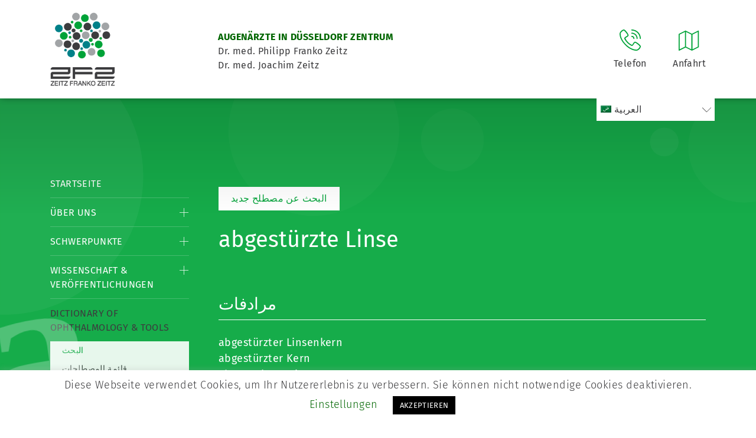

--- FILE ---
content_type: text/html; charset=UTF-8
request_url: https://www.zeitzfrankozeitz.de/ar/dictionary/abgestuerzte-linse/
body_size: 12315
content:
<!doctype html>
<html lang="de-DE">
<head>
<meta charset="utf-8"/>
<meta name="viewport" content="width=device-width, initial-scale=1"/>
<!-- <link href="https://www.zeitzfrankozeitz.de/wp-content/themes/zeitzfrankozeitz/css/bootstrap.min.css" rel="stylesheet"> -->
<!-- <link href="https://www.zeitzfrankozeitz.de/wp-content/themes/zeitzfrankozeitz/style.css" rel="stylesheet"/> -->
<!--[if lt IE 9]>
<script src="https://oss.maxcdn.com/html5shiv/3.7.2/html5shiv.min.js"></script>
<script src="https://oss.maxcdn.com/respond/1.4.2/respond.min.js"></script>
<![endif]-->
<link rel="apple-touch-icon" sizes="180x180" href="https://www.zeitzfrankozeitz.de/wp-content/themes/zeitzfrankozeitz/img/apple-touch-icon.png">
<link rel="icon" type="image/png" sizes="32x32" href="https://www.zeitzfrankozeitz.de/wp-content/themes/zeitzfrankozeitz/img/favicon-32x32.png">
<link rel="icon" type="image/png" sizes="16x16" href="https://www.zeitzfrankozeitz.de/wp-content/themes/zeitzfrankozeitz/img/favicon-16x16.png">
<link rel="manifest" href="https://www.zeitzfrankozeitz.de/wp-content/themes/zeitzfrankozeitz/img/site.webmanifest">
<link rel="mask-icon" href="https://www.zeitzfrankozeitz.de/wp-content/themes/zeitzfrankozeitz/img/safari-pinned-tab.svg" color="#00a338">
<link rel="shortcut icon" href="https://www.zeitzfrankozeitz.de/wp-content/themes/zeitzfrankozeitz/img/favicon.ico">
<meta name="msapplication-TileColor" content="#ffffff">
<meta name="msapplication-config" content="https://www.zeitzfrankozeitz.de/wp-content/themes/zeitzfrankozeitz/img/browserconfig.xml">
<meta name="theme-color" content="#ffffff">
<meta http-equiv="Content-Type" content="text/html; charset=utf-8" />
<meta name='robots' content='max-image-preview:large' />
<!-- This site is optimized with the Yoast SEO plugin v15.7 - https://yoast.com/wordpress/plugins/seo/ -->
<title>abgestürzte Linse &bull; Augenarzt Düsseldorf Praxis Zeitz Franko Zeitz</title>
<meta name="robots" content="index, follow, max-snippet:-1, max-image-preview:large, max-video-preview:-1" />
<link rel="canonical" href="https://www.zeitzfrankozeitz.de/dictionary/abgestuerzte-linse/" />
<meta property="og:locale" content="ar_AR" />
<meta property="og:type" content="article" />
<meta property="og:title" content="abgestürzte Linse &bull; Augenarzt Düsseldorf Praxis Zeitz Franko Zeitz" />
<meta property="og:url" content="https://www.zeitzfrankozeitz.de/dictionary/abgestuerzte-linse/" />
<meta property="og:site_name" content="Augenarzt Düsseldorf Praxis Zeitz Franko Zeitz" />
<meta property="article:modified_time" content="2020-01-27T15:11:24+00:00" />
<meta name="twitter:card" content="summary_large_image" />
<script type="application/ld+json" class="yoast-schema-graph">{"@context":"https://schema.org","@graph":[{"@type":"Organization","@id":"https://www.zeitzfrankozeitz.de/#organization","name":"Augenarzt D\u00fcsseldorf Zentrum Praxis Zeitz Franko Zeitz","url":"https://www.zeitzfrankozeitz.de/","sameAs":[],"logo":{"@type":"ImageObject","@id":"https://www.zeitzfrankozeitz.de/#logo","inLanguage":"ar","url":"https://www.zeitzfrankozeitz.de/wp-content/uploads/ZFZ_LOGO-NEU.jpg","width":595,"height":841,"caption":"Augenarzt D\u00fcsseldorf Zentrum Praxis Zeitz Franko Zeitz"},"image":{"@id":"https://www.zeitzfrankozeitz.de/#logo"}},{"@type":"WebSite","@id":"https://www.zeitzfrankozeitz.de/#website","url":"https://www.zeitzfrankozeitz.de/","name":"Augenarzt D\u00fcsseldorf Zentrum Praxis Zeitz Franko Zeitz","description":"Augenarzt D\u00fcsseldorf Praxis Zeitz Franko Zeitz","publisher":{"@id":"https://www.zeitzfrankozeitz.de/#organization"},"potentialAction":[{"@type":"SearchAction","target":"https://www.zeitzfrankozeitz.de/?s={search_term_string}","query-input":"required name=search_term_string"}],"inLanguage":"ar"},{"@type":"WebPage","@id":"https://www.zeitzfrankozeitz.de/dictionary/abgestuerzte-linse/#webpage","url":"https://www.zeitzfrankozeitz.de/dictionary/abgestuerzte-linse/","name":"abgest\u00fcrzte Linse &bull; Augenarzt D\u00fcsseldorf Praxis Zeitz Franko Zeitz","isPartOf":{"@id":"https://www.zeitzfrankozeitz.de/#website"},"datePublished":"2020-01-27T13:37:43+00:00","dateModified":"2020-01-27T15:11:24+00:00","inLanguage":"ar","potentialAction":[{"@type":"ReadAction","target":["https://www.zeitzfrankozeitz.de/dictionary/abgestuerzte-linse/"]}]}]}</script>
<!-- / Yoast SEO plugin. -->
<link rel='dns-prefetch' href='//www.zeitzfrankozeitz.de' />
<!-- <link rel='stylesheet' id='wp-block-library-rtl-css' href='https://www.zeitzfrankozeitz.de/wp-includes/css/dist/block-library/style-rtl.min.css?ver=6.6.4' type='text/css' media='all' /> -->
<link rel="stylesheet" type="text/css" href="//www.zeitzfrankozeitz.de/wp-content/cache/wpfc-minified/e59sbbw5/bpvrl.css" media="all"/>
<style id='classic-theme-styles-inline-css' type='text/css'>
/*! This file is auto-generated */
.wp-block-button__link{color:#fff;background-color:#32373c;border-radius:9999px;box-shadow:none;text-decoration:none;padding:calc(.667em + 2px) calc(1.333em + 2px);font-size:1.125em}.wp-block-file__button{background:#32373c;color:#fff;text-decoration:none}
</style>
<style id='global-styles-inline-css' type='text/css'>
:root{--wp--preset--aspect-ratio--square: 1;--wp--preset--aspect-ratio--4-3: 4/3;--wp--preset--aspect-ratio--3-4: 3/4;--wp--preset--aspect-ratio--3-2: 3/2;--wp--preset--aspect-ratio--2-3: 2/3;--wp--preset--aspect-ratio--16-9: 16/9;--wp--preset--aspect-ratio--9-16: 9/16;--wp--preset--color--black: #000000;--wp--preset--color--cyan-bluish-gray: #abb8c3;--wp--preset--color--white: #ffffff;--wp--preset--color--pale-pink: #f78da7;--wp--preset--color--vivid-red: #cf2e2e;--wp--preset--color--luminous-vivid-orange: #ff6900;--wp--preset--color--luminous-vivid-amber: #fcb900;--wp--preset--color--light-green-cyan: #7bdcb5;--wp--preset--color--vivid-green-cyan: #00d084;--wp--preset--color--pale-cyan-blue: #8ed1fc;--wp--preset--color--vivid-cyan-blue: #0693e3;--wp--preset--color--vivid-purple: #9b51e0;--wp--preset--gradient--vivid-cyan-blue-to-vivid-purple: linear-gradient(135deg,rgba(6,147,227,1) 0%,rgb(155,81,224) 100%);--wp--preset--gradient--light-green-cyan-to-vivid-green-cyan: linear-gradient(135deg,rgb(122,220,180) 0%,rgb(0,208,130) 100%);--wp--preset--gradient--luminous-vivid-amber-to-luminous-vivid-orange: linear-gradient(135deg,rgba(252,185,0,1) 0%,rgba(255,105,0,1) 100%);--wp--preset--gradient--luminous-vivid-orange-to-vivid-red: linear-gradient(135deg,rgba(255,105,0,1) 0%,rgb(207,46,46) 100%);--wp--preset--gradient--very-light-gray-to-cyan-bluish-gray: linear-gradient(135deg,rgb(238,238,238) 0%,rgb(169,184,195) 100%);--wp--preset--gradient--cool-to-warm-spectrum: linear-gradient(135deg,rgb(74,234,220) 0%,rgb(151,120,209) 20%,rgb(207,42,186) 40%,rgb(238,44,130) 60%,rgb(251,105,98) 80%,rgb(254,248,76) 100%);--wp--preset--gradient--blush-light-purple: linear-gradient(135deg,rgb(255,206,236) 0%,rgb(152,150,240) 100%);--wp--preset--gradient--blush-bordeaux: linear-gradient(135deg,rgb(254,205,165) 0%,rgb(254,45,45) 50%,rgb(107,0,62) 100%);--wp--preset--gradient--luminous-dusk: linear-gradient(135deg,rgb(255,203,112) 0%,rgb(199,81,192) 50%,rgb(65,88,208) 100%);--wp--preset--gradient--pale-ocean: linear-gradient(135deg,rgb(255,245,203) 0%,rgb(182,227,212) 50%,rgb(51,167,181) 100%);--wp--preset--gradient--electric-grass: linear-gradient(135deg,rgb(202,248,128) 0%,rgb(113,206,126) 100%);--wp--preset--gradient--midnight: linear-gradient(135deg,rgb(2,3,129) 0%,rgb(40,116,252) 100%);--wp--preset--font-size--small: 13px;--wp--preset--font-size--medium: 20px;--wp--preset--font-size--large: 36px;--wp--preset--font-size--x-large: 42px;--wp--preset--spacing--20: 0.44rem;--wp--preset--spacing--30: 0.67rem;--wp--preset--spacing--40: 1rem;--wp--preset--spacing--50: 1.5rem;--wp--preset--spacing--60: 2.25rem;--wp--preset--spacing--70: 3.38rem;--wp--preset--spacing--80: 5.06rem;--wp--preset--shadow--natural: 6px 6px 9px rgba(0, 0, 0, 0.2);--wp--preset--shadow--deep: 12px 12px 50px rgba(0, 0, 0, 0.4);--wp--preset--shadow--sharp: 6px 6px 0px rgba(0, 0, 0, 0.2);--wp--preset--shadow--outlined: 6px 6px 0px -3px rgba(255, 255, 255, 1), 6px 6px rgba(0, 0, 0, 1);--wp--preset--shadow--crisp: 6px 6px 0px rgba(0, 0, 0, 1);}:where(.is-layout-flex){gap: 0.5em;}:where(.is-layout-grid){gap: 0.5em;}body .is-layout-flex{display: flex;}.is-layout-flex{flex-wrap: wrap;align-items: center;}.is-layout-flex > :is(*, div){margin: 0;}body .is-layout-grid{display: grid;}.is-layout-grid > :is(*, div){margin: 0;}:where(.wp-block-columns.is-layout-flex){gap: 2em;}:where(.wp-block-columns.is-layout-grid){gap: 2em;}:where(.wp-block-post-template.is-layout-flex){gap: 1.25em;}:where(.wp-block-post-template.is-layout-grid){gap: 1.25em;}.has-black-color{color: var(--wp--preset--color--black) !important;}.has-cyan-bluish-gray-color{color: var(--wp--preset--color--cyan-bluish-gray) !important;}.has-white-color{color: var(--wp--preset--color--white) !important;}.has-pale-pink-color{color: var(--wp--preset--color--pale-pink) !important;}.has-vivid-red-color{color: var(--wp--preset--color--vivid-red) !important;}.has-luminous-vivid-orange-color{color: var(--wp--preset--color--luminous-vivid-orange) !important;}.has-luminous-vivid-amber-color{color: var(--wp--preset--color--luminous-vivid-amber) !important;}.has-light-green-cyan-color{color: var(--wp--preset--color--light-green-cyan) !important;}.has-vivid-green-cyan-color{color: var(--wp--preset--color--vivid-green-cyan) !important;}.has-pale-cyan-blue-color{color: var(--wp--preset--color--pale-cyan-blue) !important;}.has-vivid-cyan-blue-color{color: var(--wp--preset--color--vivid-cyan-blue) !important;}.has-vivid-purple-color{color: var(--wp--preset--color--vivid-purple) !important;}.has-black-background-color{background-color: var(--wp--preset--color--black) !important;}.has-cyan-bluish-gray-background-color{background-color: var(--wp--preset--color--cyan-bluish-gray) !important;}.has-white-background-color{background-color: var(--wp--preset--color--white) !important;}.has-pale-pink-background-color{background-color: var(--wp--preset--color--pale-pink) !important;}.has-vivid-red-background-color{background-color: var(--wp--preset--color--vivid-red) !important;}.has-luminous-vivid-orange-background-color{background-color: var(--wp--preset--color--luminous-vivid-orange) !important;}.has-luminous-vivid-amber-background-color{background-color: var(--wp--preset--color--luminous-vivid-amber) !important;}.has-light-green-cyan-background-color{background-color: var(--wp--preset--color--light-green-cyan) !important;}.has-vivid-green-cyan-background-color{background-color: var(--wp--preset--color--vivid-green-cyan) !important;}.has-pale-cyan-blue-background-color{background-color: var(--wp--preset--color--pale-cyan-blue) !important;}.has-vivid-cyan-blue-background-color{background-color: var(--wp--preset--color--vivid-cyan-blue) !important;}.has-vivid-purple-background-color{background-color: var(--wp--preset--color--vivid-purple) !important;}.has-black-border-color{border-color: var(--wp--preset--color--black) !important;}.has-cyan-bluish-gray-border-color{border-color: var(--wp--preset--color--cyan-bluish-gray) !important;}.has-white-border-color{border-color: var(--wp--preset--color--white) !important;}.has-pale-pink-border-color{border-color: var(--wp--preset--color--pale-pink) !important;}.has-vivid-red-border-color{border-color: var(--wp--preset--color--vivid-red) !important;}.has-luminous-vivid-orange-border-color{border-color: var(--wp--preset--color--luminous-vivid-orange) !important;}.has-luminous-vivid-amber-border-color{border-color: var(--wp--preset--color--luminous-vivid-amber) !important;}.has-light-green-cyan-border-color{border-color: var(--wp--preset--color--light-green-cyan) !important;}.has-vivid-green-cyan-border-color{border-color: var(--wp--preset--color--vivid-green-cyan) !important;}.has-pale-cyan-blue-border-color{border-color: var(--wp--preset--color--pale-cyan-blue) !important;}.has-vivid-cyan-blue-border-color{border-color: var(--wp--preset--color--vivid-cyan-blue) !important;}.has-vivid-purple-border-color{border-color: var(--wp--preset--color--vivid-purple) !important;}.has-vivid-cyan-blue-to-vivid-purple-gradient-background{background: var(--wp--preset--gradient--vivid-cyan-blue-to-vivid-purple) !important;}.has-light-green-cyan-to-vivid-green-cyan-gradient-background{background: var(--wp--preset--gradient--light-green-cyan-to-vivid-green-cyan) !important;}.has-luminous-vivid-amber-to-luminous-vivid-orange-gradient-background{background: var(--wp--preset--gradient--luminous-vivid-amber-to-luminous-vivid-orange) !important;}.has-luminous-vivid-orange-to-vivid-red-gradient-background{background: var(--wp--preset--gradient--luminous-vivid-orange-to-vivid-red) !important;}.has-very-light-gray-to-cyan-bluish-gray-gradient-background{background: var(--wp--preset--gradient--very-light-gray-to-cyan-bluish-gray) !important;}.has-cool-to-warm-spectrum-gradient-background{background: var(--wp--preset--gradient--cool-to-warm-spectrum) !important;}.has-blush-light-purple-gradient-background{background: var(--wp--preset--gradient--blush-light-purple) !important;}.has-blush-bordeaux-gradient-background{background: var(--wp--preset--gradient--blush-bordeaux) !important;}.has-luminous-dusk-gradient-background{background: var(--wp--preset--gradient--luminous-dusk) !important;}.has-pale-ocean-gradient-background{background: var(--wp--preset--gradient--pale-ocean) !important;}.has-electric-grass-gradient-background{background: var(--wp--preset--gradient--electric-grass) !important;}.has-midnight-gradient-background{background: var(--wp--preset--gradient--midnight) !important;}.has-small-font-size{font-size: var(--wp--preset--font-size--small) !important;}.has-medium-font-size{font-size: var(--wp--preset--font-size--medium) !important;}.has-large-font-size{font-size: var(--wp--preset--font-size--large) !important;}.has-x-large-font-size{font-size: var(--wp--preset--font-size--x-large) !important;}
:where(.wp-block-post-template.is-layout-flex){gap: 1.25em;}:where(.wp-block-post-template.is-layout-grid){gap: 1.25em;}
:where(.wp-block-columns.is-layout-flex){gap: 2em;}:where(.wp-block-columns.is-layout-grid){gap: 2em;}
:root :where(.wp-block-pullquote){font-size: 1.5em;line-height: 1.6;}
</style>
<!-- <link rel='stylesheet' id='cookie-law-info-css' href='https://www.zeitzfrankozeitz.de/wp-content/plugins/cookie-law-info/public/css/cookie-law-info-public.css?ver=1.9.5' type='text/css' media='all' /> -->
<!-- <link rel='stylesheet' id='cookie-law-info-gdpr-css' href='https://www.zeitzfrankozeitz.de/wp-content/plugins/cookie-law-info/public/css/cookie-law-info-gdpr.css?ver=1.9.5' type='text/css' media='all' /> -->
<!-- <link rel='stylesheet' id='wpml-menu-item-0-css' href='//www.zeitzfrankozeitz.de/wp-content/plugins/sitepress-multilingual-cms/templates/language-switchers/menu-item/style.css?ver=1' type='text/css' media='all' /> -->
<!-- <link rel='stylesheet' id='slb_core-css' href='https://www.zeitzfrankozeitz.de/wp-content/plugins/simple-lightbox/client/css/app.css?ver=2.8.1' type='text/css' media='all' /> -->
<link rel="stylesheet" type="text/css" href="//www.zeitzfrankozeitz.de/wp-content/cache/wpfc-minified/32l0ru23/bpv6d.css" media="all"/>
<script type="text/javascript" src="https://www.zeitzfrankozeitz.de/wp-includes/js/jquery/jquery.min.js?ver=3.7.1" id="jquery-core-js"></script>
<script type="text/javascript" src="https://www.zeitzfrankozeitz.de/wp-includes/js/jquery/jquery-migrate.min.js?ver=3.4.1" id="jquery-migrate-js"></script>
<script type="text/javascript" id="cookie-law-info-js-extra">
/* <![CDATA[ */
var Cli_Data = {"nn_cookie_ids":[],"cookielist":[],"ccpaEnabled":"","ccpaRegionBased":"","ccpaBarEnabled":"","ccpaType":"gdpr","js_blocking":"","custom_integration":"","triggerDomRefresh":""};
var cli_cookiebar_settings = {"animate_speed_hide":"500","animate_speed_show":"500","background":"#FFF","border":"#b1a6a6c2","border_on":"","button_1_button_colour":"#000","button_1_button_hover":"#000000","button_1_link_colour":"#fff","button_1_as_button":"1","button_1_new_win":"","button_2_button_colour":"#333","button_2_button_hover":"#292929","button_2_link_colour":"#444","button_2_as_button":"","button_2_hidebar":"","button_3_button_colour":"#000","button_3_button_hover":"#000000","button_3_link_colour":"#fff","button_3_as_button":"1","button_3_new_win":"","button_4_button_colour":"#000","button_4_button_hover":"#000000","button_4_link_colour":"#006600","button_4_as_button":"","font_family":"inherit","header_fix":"","notify_animate_hide":"1","notify_animate_show":"","notify_div_id":"#cookie-law-info-bar","notify_position_horizontal":"right","notify_position_vertical":"bottom","scroll_close":"","scroll_close_reload":"","accept_close_reload":"","reject_close_reload":"","showagain_tab":"1","showagain_background":"#fff","showagain_border":"#000","showagain_div_id":"#cookie-law-info-again","showagain_x_position":"100px","text":"#000","show_once_yn":"","show_once":"10000","logging_on":"","as_popup":"","popup_overlay":"1","bar_heading_text":"","cookie_bar_as":"banner","popup_showagain_position":"bottom-right","widget_position":"left"};
var log_object = {"ajax_url":"https:\/\/www.zeitzfrankozeitz.de\/wp-admin\/admin-ajax.php"};
/* ]]> */
</script>
<script type="text/javascript" src="https://www.zeitzfrankozeitz.de/wp-content/plugins/cookie-law-info/public/js/cookie-law-info-public.js?ver=1.9.5" id="cookie-law-info-js"></script>
<link rel="https://api.w.org/" href="https://www.zeitzfrankozeitz.de/ar/wp-json/" /><link rel="alternate" title="JSON" type="application/json" href="https://www.zeitzfrankozeitz.de/ar/wp-json/wp/v2/dictionary/2311" /><link rel="EditURI" type="application/rsd+xml" title="RSD" href="https://www.zeitzfrankozeitz.de/xmlrpc.php?rsd" />
<meta name="generator" content="WordPress 6.6.4" />
<link rel='shortlink' href='https://www.zeitzfrankozeitz.de/ar/?p=2311' />
<meta name="generator" content="WPML ver:4.4.8 stt:5,7,59,22,37,1,4,3,13,27,28,41,45,2,50,53;" />
<script type="text/javascript">
var cli_flush_cache = true;
</script>
<style type="text/css" id="wp-custom-css">
main aside nav ul li ul li.seperate-menu a:after {
border-bottom: 1px solid #46bd6d !important;
content: "";
display: block;
width: 100%;
margin-top: 10px;
}
ul#menu-wpml li {
list-style: none;
display: inline-block;
margin-right: 39px !important;
}
.pure-content-wp a{
text-decoration: underline;
}
.pure-content-wp a:hover{
color: black;
}
.menu-wpml-container{
z-index: -1;
}
.userForm input {
padding: 13px 10px !important;
height: auto !important;
box-shadow: none !important;
border-radius: 0px !important;
border: none !important;
}		</style>
</head>
<body data-rsssl=1>
<header>
<div class="container">
<div class="left">
<div id="page-logo">
<a href="https://www.zeitzfrankozeitz.de/ar/">
<img src="https://www.zeitzfrankozeitz.de/wp-content/themes/zeitzfrankozeitz/img/logo.gif" alt="Logo" width="110" height="127" />
</a>
</div>
<div id="page-description">
<p><strong>AUGENÄRZTE IN DÜSSELDORF ZENTRUM</strong><br />Dr. med. Philipp Franko Zeitz<br />Dr. med. Joachim Zeitz</p>					</div>
</div>
<div class="right mobile">
<div class="header-element" id="mobile-menu">
<img src="https://www.zeitzfrankozeitz.de/wp-content/themes/zeitzfrankozeitz/img/menu.svg" alt="Menü-Icon">
<span>Menü</span>
</div>
</div>
<div class="right center-mobile">
<div class="header-element">
<a href="tel:+492112206980">
<img src="https://www.zeitzfrankozeitz.de/wp-content/themes/zeitzfrankozeitz/img/telefon.svg" alt="Telefon-Icon">
<span>Telefon</span>
</a>
<div class="tooltip-info">
<div class="tooltip-info-arrow">
</div>
<strong>Telefonnummer</strong><br>
<a href="tel:+492112206980">0211 / 220 69 80</a>
</div>
</div>
<div class="header-element">
<a href="https://www.zeitzfrankozeitz.de/ar/kontakt/wegbeschreibung/">
<img src="https://www.zeitzfrankozeitz.de/wp-content/themes/zeitzfrankozeitz/img/wegbeschreibung.svg" alt="Anfahrt-Icon"/>
<span>Anfahrt</span>
</a>
<div class="tooltip-info">
<div class="tooltip-info-arrow">
</div>
<p>Blumenstrasse 11-15<br />40212 Düsseldorf</p>						</div>
</div>
</div>
<div class="clear"></div>
<div class="menu-wpml-container"><ul id="menu-wpml" class="menu"><li id="menu-item-wpml-ls-27-ar" class="menu-item wpml-ls-slot-27 wpml-ls-item wpml-ls-item-ar wpml-ls-current-language wpml-ls-menu-item wpml-ls-first-item menu-item-type-wpml_ls_menu_item menu-item-object-wpml_ls_menu_item menu-item-has-children menu-item-wpml-ls-27-ar"><a title="العربية" href="https://www.zeitzfrankozeitz.de/ar/dictionary/abgestuerzte-linse/"><img class="wpml-ls-flag" src="https://www.zeitzfrankozeitz.de/wp-content/plugins/sitepress-multilingual-cms/res/flags/ar.png" alt=""><span class="wpml-ls-display">العربية</span></a>
<ul class="sub-menu">
<li id="menu-item-wpml-ls-27-bg" class="menu-item wpml-ls-slot-27 wpml-ls-item wpml-ls-item-bg wpml-ls-menu-item menu-item-type-wpml_ls_menu_item menu-item-object-wpml_ls_menu_item menu-item-wpml-ls-27-bg"><a title="البلغارية" href="https://www.zeitzfrankozeitz.de/bg/dictionary/abgestuerzte-linse/"><img class="wpml-ls-flag" src="https://www.zeitzfrankozeitz.de/wp-content/plugins/sitepress-multilingual-cms/res/flags/bg.png" alt=""><span class="wpml-ls-display">البلغارية</span></a></li>
<li id="menu-item-wpml-ls-27-zh-hans" class="menu-item wpml-ls-slot-27 wpml-ls-item wpml-ls-item-zh-hans wpml-ls-menu-item menu-item-type-wpml_ls_menu_item menu-item-object-wpml_ls_menu_item menu-item-wpml-ls-27-zh-hans"><a title="الصينية المبسطة" href="https://www.zeitzfrankozeitz.de/zh-hans/dictionary/abgestuerzte-linse/"><img class="wpml-ls-flag" src="https://www.zeitzfrankozeitz.de/wp-content/uploads/flags/zh.png" alt=""><span class="wpml-ls-display">الصينية المبسطة</span></a></li>
<li id="menu-item-wpml-ls-27-hr" class="menu-item wpml-ls-slot-27 wpml-ls-item wpml-ls-item-hr wpml-ls-menu-item menu-item-type-wpml_ls_menu_item menu-item-object-wpml_ls_menu_item menu-item-wpml-ls-27-hr"><a title="الكرواتية" href="https://www.zeitzfrankozeitz.de/hr/dictionary/abgestuerzte-linse/"><img class="wpml-ls-flag" src="https://www.zeitzfrankozeitz.de/wp-content/plugins/sitepress-multilingual-cms/res/flags/hr.png" alt=""><span class="wpml-ls-display">الكرواتية</span></a></li>
<li id="menu-item-wpml-ls-27-nl" class="menu-item wpml-ls-slot-27 wpml-ls-item wpml-ls-item-nl wpml-ls-menu-item menu-item-type-wpml_ls_menu_item menu-item-object-wpml_ls_menu_item menu-item-wpml-ls-27-nl"><a title="الهولندية" href="https://www.zeitzfrankozeitz.de/nl/dictionary/abgestuerzte-linse/"><img class="wpml-ls-flag" src="https://www.zeitzfrankozeitz.de/wp-content/plugins/sitepress-multilingual-cms/res/flags/nl.png" alt=""><span class="wpml-ls-display">الهولندية</span></a></li>
<li id="menu-item-wpml-ls-27-en" class="menu-item wpml-ls-slot-27 wpml-ls-item wpml-ls-item-en wpml-ls-menu-item menu-item-type-wpml_ls_menu_item menu-item-object-wpml_ls_menu_item menu-item-wpml-ls-27-en"><a title="الإنجليزية" href="https://www.zeitzfrankozeitz.de/en/dictionary/abgestuerzte-linse/"><img class="wpml-ls-flag" src="https://www.zeitzfrankozeitz.de/wp-content/plugins/sitepress-multilingual-cms/res/flags/en.png" alt=""><span class="wpml-ls-display">الإنجليزية</span></a></li>
<li id="menu-item-wpml-ls-27-fr" class="menu-item wpml-ls-slot-27 wpml-ls-item wpml-ls-item-fr wpml-ls-menu-item menu-item-type-wpml_ls_menu_item menu-item-object-wpml_ls_menu_item menu-item-wpml-ls-27-fr"><a title="الفرنسية" href="https://www.zeitzfrankozeitz.de/fr/dictionary/abgestuerzte-linse/"><img class="wpml-ls-flag" src="https://www.zeitzfrankozeitz.de/wp-content/plugins/sitepress-multilingual-cms/res/flags/fr.png" alt=""><span class="wpml-ls-display">الفرنسية</span></a></li>
<li id="menu-item-wpml-ls-27-de" class="menu-item wpml-ls-slot-27 wpml-ls-item wpml-ls-item-de wpml-ls-menu-item menu-item-type-wpml_ls_menu_item menu-item-object-wpml_ls_menu_item menu-item-wpml-ls-27-de"><a title="الألمانية" href="https://www.zeitzfrankozeitz.de/dictionary/abgestuerzte-linse/"><img class="wpml-ls-flag" src="https://www.zeitzfrankozeitz.de/wp-content/plugins/sitepress-multilingual-cms/res/flags/de.png" alt=""><span class="wpml-ls-display">الألمانية</span></a></li>
<li id="menu-item-wpml-ls-27-el" class="menu-item wpml-ls-slot-27 wpml-ls-item wpml-ls-item-el wpml-ls-menu-item menu-item-type-wpml_ls_menu_item menu-item-object-wpml_ls_menu_item menu-item-wpml-ls-27-el"><a title="اليونانية" href="https://www.zeitzfrankozeitz.de/el/dictionary/abgestuerzte-linse/"><img class="wpml-ls-flag" src="https://www.zeitzfrankozeitz.de/wp-content/plugins/sitepress-multilingual-cms/res/flags/el.png" alt=""><span class="wpml-ls-display">اليونانية</span></a></li>
<li id="menu-item-wpml-ls-27-it" class="menu-item wpml-ls-slot-27 wpml-ls-item wpml-ls-item-it wpml-ls-menu-item menu-item-type-wpml_ls_menu_item menu-item-object-wpml_ls_menu_item menu-item-wpml-ls-27-it"><a title="الإيطالية" href="https://www.zeitzfrankozeitz.de/it/dictionary/abgestuerzte-linse/"><img class="wpml-ls-flag" src="https://www.zeitzfrankozeitz.de/wp-content/plugins/sitepress-multilingual-cms/res/flags/it.png" alt=""><span class="wpml-ls-display">الإيطالية</span></a></li>
<li id="menu-item-wpml-ls-27-ja" class="menu-item wpml-ls-slot-27 wpml-ls-item wpml-ls-item-ja wpml-ls-menu-item menu-item-type-wpml_ls_menu_item menu-item-object-wpml_ls_menu_item menu-item-wpml-ls-27-ja"><a title="اليابانية" href="https://www.zeitzfrankozeitz.de/ja/dictionary/abgestuerzte-linse/"><img class="wpml-ls-flag" src="https://www.zeitzfrankozeitz.de/wp-content/plugins/sitepress-multilingual-cms/res/flags/ja.png" alt=""><span class="wpml-ls-display">اليابانية</span></a></li>
<li id="menu-item-wpml-ls-27-ru" class="menu-item wpml-ls-slot-27 wpml-ls-item wpml-ls-item-ru wpml-ls-menu-item menu-item-type-wpml_ls_menu_item menu-item-object-wpml_ls_menu_item menu-item-wpml-ls-27-ru"><a title="الروسية" href="https://www.zeitzfrankozeitz.de/ru/dictionary/abgestuerzte-linse/"><img class="wpml-ls-flag" src="https://www.zeitzfrankozeitz.de/wp-content/plugins/sitepress-multilingual-cms/res/flags/ru.png" alt=""><span class="wpml-ls-display">الروسية</span></a></li>
<li id="menu-item-wpml-ls-27-es" class="menu-item wpml-ls-slot-27 wpml-ls-item wpml-ls-item-es wpml-ls-menu-item menu-item-type-wpml_ls_menu_item menu-item-object-wpml_ls_menu_item menu-item-wpml-ls-27-es"><a title="الأسبانية" href="https://www.zeitzfrankozeitz.de/es/dictionary/abgestuerzte-linse/"><img class="wpml-ls-flag" src="https://www.zeitzfrankozeitz.de/wp-content/plugins/sitepress-multilingual-cms/res/flags/es.png" alt=""><span class="wpml-ls-display">الأسبانية</span></a></li>
<li id="menu-item-wpml-ls-27-sv" class="menu-item wpml-ls-slot-27 wpml-ls-item wpml-ls-item-sv wpml-ls-menu-item menu-item-type-wpml_ls_menu_item menu-item-object-wpml_ls_menu_item menu-item-wpml-ls-27-sv"><a title="السويدية" href="https://www.zeitzfrankozeitz.de/sv/dictionary/abgestuerzte-linse/"><img class="wpml-ls-flag" src="https://www.zeitzfrankozeitz.de/wp-content/plugins/sitepress-multilingual-cms/res/flags/sv.png" alt=""><span class="wpml-ls-display">السويدية</span></a></li>
<li id="menu-item-wpml-ls-27-tr" class="menu-item wpml-ls-slot-27 wpml-ls-item wpml-ls-item-tr wpml-ls-menu-item menu-item-type-wpml_ls_menu_item menu-item-object-wpml_ls_menu_item menu-item-wpml-ls-27-tr"><a title="التركية" href="https://www.zeitzfrankozeitz.de/tr/dictionary/abgestuerzte-linse/"><img class="wpml-ls-flag" src="https://www.zeitzfrankozeitz.de/wp-content/plugins/sitepress-multilingual-cms/res/flags/tr.png" alt=""><span class="wpml-ls-display">التركية</span></a></li>
<li id="menu-item-wpml-ls-27-pt-pt" class="menu-item wpml-ls-slot-27 wpml-ls-item wpml-ls-item-pt-pt wpml-ls-menu-item wpml-ls-last-item menu-item-type-wpml_ls_menu_item menu-item-object-wpml_ls_menu_item menu-item-wpml-ls-27-pt-pt"><a title="البرتغالية ، البرتغال" href="https://www.zeitzfrankozeitz.de/pt-pt/dictionary/abgestuerzte-linse/"><img class="wpml-ls-flag" src="https://www.zeitzfrankozeitz.de/wp-content/plugins/sitepress-multilingual-cms/res/flags/pt-pt.png" alt=""><span class="wpml-ls-display">البرتغالية ، البرتغال</span></a></li>
</ul>
</li>
</ul></div>							</div>
</header>
<main>
<div class="container">
<div class="row">
<div class="col-lg-3 col-12" id="zeitz-navi">
<aside>
<nav>
<div class="menu-main-container"><ul id="menu-main" class="menu"><li id="menu-item-7" class="menu-item menu-item-type-post_type menu-item-object-page menu-item-home menu-item-7"><a href="https://www.zeitzfrankozeitz.de/ar/">Startseite</a></li>
<li id="menu-item-10" class="menu-item menu-item-type-post_type menu-item-object-page menu-item-has-children menu-item-10"><a href="https://www.zeitzfrankozeitz.de/ar/augenarzt-duesseldorf-zeitz-franko-zeitz/">Über Uns</a>
<ul class="sub-menu">
<li id="menu-item-13" class="menu-item menu-item-type-post_type menu-item-object-page menu-item-has-children menu-item-13"><a href="https://www.zeitzfrankozeitz.de/ar/augenarzt-duesseldorf-zeitz-franko-zeitz/dr-med-philipp-franko-zeitz/">Dr. med. Philipp Franko Zeitz</a>
<ul class="sub-menu">
<li id="menu-item-17358" class="menu-item menu-item-type-post_type menu-item-object-page menu-item-17358"><a href="https://www.zeitzfrankozeitz.de/ar/augenarzt-duesseldorf-zeitz-franko-zeitz/dr-med-philipp-franko-zeitz/dr-med-philipp-franko-zeitz-eng/">Dr. med. Philipp Franko Zeitz  (English)</a></li>
</ul>
</li>
<li id="menu-item-17362" class="menu-item menu-item-type-post_type menu-item-object-page menu-item-17362"><a href="https://www.zeitzfrankozeitz.de/ar/dr-med-joachim-zeitz/">Dr. med. Joachim Zeitz</a></li>
<li id="menu-item-47" class="menu-item menu-item-type-post_type menu-item-object-page menu-item-47"><a href="https://www.zeitzfrankozeitz.de/ar/augenarzt-duesseldorf-zeitz-franko-zeitz/praxisrundgang/">Praxisrundgang</a></li>
<li id="menu-item-105" class="menu-item menu-item-type-custom menu-item-object-custom menu-item-105"><a href="/zeitzfrankozeitz/medien/">Wir in den Medien</a></li>
</ul>
</li>
<li id="menu-item-68" class="menu-item menu-item-type-post_type menu-item-object-page menu-item-has-children menu-item-68"><a href="https://www.zeitzfrankozeitz.de/ar/schwerpunkte/">Schwerpunkte</a>
<ul class="sub-menu">
<li id="menu-item-72" class="menu-item menu-item-type-post_type menu-item-object-page menu-item-72"><a href="https://www.zeitzfrankozeitz.de/ar/schwerpunkte/allgemeiner-check-up/">Allgemeiner Check-up</a></li>
<li id="menu-item-80" class="menu-item menu-item-type-post_type menu-item-object-page menu-item-80"><a href="https://www.zeitzfrankozeitz.de/ar/schwerpunkte/augenlaser-und-lasik/">Augenlaser und LASIK</a></li>
<li id="menu-item-79" class="menu-item menu-item-type-post_type menu-item-object-page menu-item-79"><a href="https://www.zeitzfrankozeitz.de/ar/schwerpunkte/diabetes/">Diabetes</a></li>
<li id="menu-item-90" class="menu-item menu-item-type-post_type menu-item-object-page menu-item-90"><a href="https://www.zeitzfrankozeitz.de/ar/schwerpunkte/makuladegeneration-ivom/">Makuladegeneration und Diagnostik der Netzhautmitte</a></li>
<li id="menu-item-89" class="menu-item menu-item-type-post_type menu-item-object-page menu-item-89"><a href="https://www.zeitzfrankozeitz.de/ar/schwerpunkte/glaukom-gruener-star/">Glaukom (Grüner Star)</a></li>
<li id="menu-item-100" class="menu-item menu-item-type-post_type menu-item-object-page menu-item-100"><a href="https://www.zeitzfrankozeitz.de/ar/schwerpunkte/keratokonus-crosslinking/">Keratokonus</a></li>
<li id="menu-item-99" class="menu-item menu-item-type-post_type menu-item-object-page menu-item-99"><a href="https://www.zeitzfrankozeitz.de/ar/schwerpunkte/therapie-von-benetzungsstoerungen/">Benetzungsstörungen</a></li>
<li id="menu-item-98" class="menu-item menu-item-type-post_type menu-item-object-page menu-item-98"><a href="https://www.zeitzfrankozeitz.de/ar/schwerpunkte/sonstiges/">Sonstiges</a></li>
</ul>
</li>
<li id="menu-item-15773" class="menu-item menu-item-type-post_type menu-item-object-page menu-item-has-children menu-item-15773"><a href="https://www.zeitzfrankozeitz.de/ar/wissenschaftliche-arbeit/">Wissenschaft &#038; Veröffentlichungen</a>
<ul class="sub-menu">
<li id="menu-item-15777" class="menu-item menu-item-type-post_type menu-item-object-page menu-item-15777"><a href="https://www.zeitzfrankozeitz.de/ar/wissenschaftliche-arbeit/dictionary-of-ophthalmology/">Dictionary of Ophthalmology</a></li>
<li id="menu-item-15776" class="menu-item menu-item-type-post_type menu-item-object-page menu-item-15776"><a href="https://www.zeitzfrankozeitz.de/ar/wissenschaftliche-arbeit/augenschmerzen-aus-interdisziplinaerer-sicht/">Augenschmerzen</a></li>
<li id="menu-item-15775" class="menu-item menu-item-type-post_type menu-item-object-page menu-item-15775"><a href="https://www.zeitzfrankozeitz.de/ar/wissenschaftliche-arbeit/schwindel-aus-interdisziplinaerer-sicht/">Schwindel</a></li>
<li id="menu-item-15774" class="menu-item menu-item-type-post_type menu-item-object-page menu-item-15774"><a href="https://www.zeitzfrankozeitz.de/ar/wissenschaftliche-arbeit/interdisziplinaere-interaktion-bei-vaskulaeren-erkrankungen-des-auges/">Interdisziplinäre Interaktion bei vaskulären Erkrankungen des Auges</a></li>
</ul>
</li>
<li id="menu-item-16911" class="menu-item menu-item-type-post_type menu-item-object-page menu-item-has-children menu-item-16911"><a href="https://www.zeitzfrankozeitz.de/ar/dictionary-tools/search/">Dictionary of Ophthalmology &#038; Tools</a>
<ul class="sub-menu">
<li id="menu-item-12436" class="menu-item menu-item-type-post_type menu-item-object-page menu-item-12436"><a href="https://www.zeitzfrankozeitz.de/ar/dictionary-tools/search/">Search</a></li>
<li id="menu-item-12424" class="menu-item menu-item-type-post_type menu-item-object-page menu-item-12424"><a href="https://www.zeitzfrankozeitz.de/ar/dictionary-tools/begriffsuebersicht/">List of Terms</a></li>
<li id="menu-item-14898" class="menu-item menu-item-type-post_type menu-item-object-page menu-item-14898"><a href="https://www.zeitzfrankozeitz.de/ar/dictionary-tools/list-of-images/">List of Images</a></li>
<li id="menu-item-15723" class="menu-item menu-item-type-post_type menu-item-object-page menu-item-15723"><a href="https://www.zeitzfrankozeitz.de/ar/suggestions/">Suggestions</a></li>
<li id="menu-item-15715" class="menu-item menu-item-type-post_type menu-item-object-page menu-item-15715"><a href="https://www.zeitzfrankozeitz.de/ar/contributions-and-sources/">Contributions and Sources</a></li>
<li id="menu-item-15716" class="seperate-menu menu-item menu-item-type-post_type menu-item-object-page menu-item-15716"><a href="https://www.zeitzfrankozeitz.de/ar/who-made-it/">Who made it?</a></li>
<li id="menu-item-15062" class="menu-item menu-item-type-post_type menu-item-object-page menu-item-15062"><a href="https://www.zeitzfrankozeitz.de/ar/dictionary-tools/visustafeln-visual-acuity-charts-comparison/">Visustafeln / Visual acuity charts</a></li>
<li id="menu-item-15061" class="menu-item menu-item-type-post_type menu-item-object-page menu-item-15061"><a href="https://www.zeitzfrankozeitz.de/ar/dictionary-tools/tropfschema-application-frequency-chart-english-deutsch/">Tropfschema / Application frequency chart</a></li>
</ul>
</li>
<li id="menu-item-112" class="menu-item menu-item-type-post_type menu-item-object-page menu-item-has-children menu-item-112"><a href="https://www.zeitzfrankozeitz.de/ar/e-learning/">E-Learning</a>
<ul class="sub-menu">
<li id="menu-item-14946" class="menu-item menu-item-type-post_type menu-item-object-page menu-item-has-children menu-item-14946"><a href="https://www.zeitzfrankozeitz.de/ar/e-learning/case-1-presentation/">Case 1</a>
<ul class="sub-menu">
<li id="menu-item-14947" class="menu-item menu-item-type-post_type menu-item-object-page menu-item-14947"><a href="https://www.zeitzfrankozeitz.de/ar/e-learning/case-1-presentation/case-opinion-form-1/">opinion form</a></li>
</ul>
</li>
<li id="menu-item-14994" class="menu-item menu-item-type-post_type menu-item-object-page menu-item-has-children menu-item-14994"><a href="https://www.zeitzfrankozeitz.de/ar/e-learning/case-2-presentation/">Case 2</a>
<ul class="sub-menu">
<li id="menu-item-14995" class="menu-item menu-item-type-post_type menu-item-object-page menu-item-14995"><a href="https://www.zeitzfrankozeitz.de/ar/e-learning/case-2-presentation/case-opinion-form-2/">opinion form</a></li>
</ul>
</li>
<li id="menu-item-15009" class="menu-item menu-item-type-post_type menu-item-object-page menu-item-has-children menu-item-15009"><a href="https://www.zeitzfrankozeitz.de/ar/e-learning/case-3-presentation/">Case 3</a>
<ul class="sub-menu">
<li id="menu-item-15011" class="menu-item menu-item-type-post_type menu-item-object-page menu-item-15011"><a href="https://www.zeitzfrankozeitz.de/ar/e-learning/case-3-presentation/case-opinion-form-3/">opinion form</a></li>
<li id="menu-item-15010" class="menu-item menu-item-type-post_type menu-item-object-page menu-item-15010"><a href="https://www.zeitzfrankozeitz.de/ar/e-learning/case-3-presentation/case-3-opinions/">opinions</a></li>
</ul>
</li>
<li id="menu-item-15031" class="menu-item menu-item-type-post_type menu-item-object-page menu-item-has-children menu-item-15031"><a href="https://www.zeitzfrankozeitz.de/ar/e-learning/case-4-presentation/">Case 4</a>
<ul class="sub-menu">
<li id="menu-item-15032" class="menu-item menu-item-type-post_type menu-item-object-page menu-item-15032"><a href="https://www.zeitzfrankozeitz.de/ar/e-learning/case-4-presentation/case-opinion-form-4/">opinion form</a></li>
<li id="menu-item-17518" class="menu-item menu-item-type-post_type menu-item-object-page menu-item-17518"><a href="https://www.zeitzfrankozeitz.de/ar/case-4-opinions/">opinions</a></li>
</ul>
</li>
<li id="menu-item-15043" class="menu-item menu-item-type-post_type menu-item-object-page menu-item-has-children menu-item-15043"><a href="https://www.zeitzfrankozeitz.de/ar/e-learning/case-5-presentation/">Case 5</a>
<ul class="sub-menu">
<li id="menu-item-15045" class="menu-item menu-item-type-post_type menu-item-object-page menu-item-15045"><a href="https://www.zeitzfrankozeitz.de/ar/e-learning/case-5-presentation/case-opinion-form-5/">opinion form</a></li>
<li id="menu-item-15044" class="menu-item menu-item-type-post_type menu-item-object-page menu-item-15044"><a href="https://www.zeitzfrankozeitz.de/ar/e-learning/case-5-presentation/case-5-options/">opinions</a></li>
</ul>
</li>
</ul>
</li>
<li id="menu-item-52" class="menu-item menu-item-type-post_type menu-item-object-page menu-item-has-children menu-item-52"><a href="https://www.zeitzfrankozeitz.de/ar/kontakt/">Kontakt</a>
<ul class="sub-menu">
<li id="menu-item-58" class="menu-item menu-item-type-post_type menu-item-object-page menu-item-58"><a href="https://www.zeitzfrankozeitz.de/ar/kontakt/wegbeschreibung/">Wegbeschreibung</a></li>
</ul>
</li>
</ul></div>							</nav>
</aside>
<svg version="1.1" id="close-mobile" xmlns="http://www.w3.org/2000/svg" xmlns:xlink="http://www.w3.org/1999/xlink" x="0px" y="0px"
viewBox="0 0 20 20" style="enable-background:new 0 0 20 20;" xml:space="preserve" class="mobile">
<style type="text/css">
.st0{fill:#FFFFFF;}
</style>
<path class="st0" d="M10.7,10.5l8.6-8.6c0.2-0.2,0.2-0.5,0-0.7s-0.5-0.2-0.7,0L10,9.8L1.4,1.1C1.2,1,0.8,1,0.6,1.1s-0.2,0.5,0,0.7
l8.6,8.6l-8.6,8.6c-0.2,0.2-0.2,0.5,0,0.7C0.7,20,0.9,20,1,20s0.3,0,0.4-0.1l8.6-8.6l8.6,8.6C18.7,20,18.9,20,19,20s0.3,0,0.4-0.1
c0.2-0.2,0.2-0.5,0-0.7L10.7,10.5L10.7,10.5z"/>
</svg>
</div>
<div class="col-lg-9 col-12" id="zeitz-content">
<a class="button" href="https://www.zeitzfrankozeitz.de/ar//dictionary-tools/search/">البحث عن مصطلح جديد</a><br/><br/>
<div class="single-dic-entry">
<div id="cur-letter">a</div>
<h1>abgestürzte Linse</h1>
<h2>مرادفات</h2>
abgestürzter Linsenkern<br>abgestürzter Kern<br>abgesunkene Linse<br>abgesunkener Linsenkern<br>abgesunkener Kern<br>Linsenverlust<br>Kernverlust<br>abgesunkenes Linsenfragment<br>abgestürztes Linsenfragment<br>
<h2>ترجمة</h2>
<table class="trans-table">
<tr><td>الإنجليزية</td><td>dropped lens</td></tr><tr><td>الإنجليزية</td><td>dropped nucleus</td></tr><tr><td>الإنجليزية</td><td>dropped lens nucleus</td></tr><tr><td>الإنجليزية</td><td>lens loss</td></tr><tr><td>الإنجليزية</td><td>nucleus loss</td></tr><tr><td>الإنجليزية</td><td>lens nucleus loss</td></tr><tr><td>الإنجليزية</td><td>lens drop</td></tr><tr><td>الإنجليزية</td><td>nucleus drop</td></tr><tr><td>الإنجليزية</td><td>lens nucleus drop</td></tr><tr><td>الإنجليزية</td><td>lost lens</td></tr><tr><td>الإنجليزية</td><td>lost nucleus</td></tr><tr><td>الإنجليزية</td><td>lost lens nucleus</td></tr><tr><td>الإنجليزية</td><td>retained lens</td></tr><tr><td>الإنجليزية</td><td>retained nucleus</td></tr><tr><td>الإنجليزية</td><td>retained lens nucleus</td></tr><tr><td>الإنجليزية</td><td>retained lens fragment</td></tr><tr><td>الإنجليزية</td><td>retained lens material</td></tr><tr><td>الإنجليزية</td><td>dropped lens fragment</td></tr><tr><td>الإنجليزية</td><td>dropped lens material</td></tr><tr><td>الإنجليزية</td><td>lens fragment drop</td></tr><tr><td>الإنجليزية</td><td>lost lens fragment</td></tr><tr><td>الإنجليزية</td><td>lost lens material</td></tr></table>
</div>
<script type="text/javascript">
jQuery("#menu-item-12424").addClass("current-menu-item");
jQuery("#menu-item-12424").parent().parent().addClass("current-menu-parent");
</script>
<div class="found-error">
<a href="https://www.zeitzfrankozeitz.de/ar//suggestions/?term=abgest%C3%BCrzte+Linse" target="_blank">
<svg version="1.1" xmlns="http://www.w3.org/2000/svg" xmlns:xlink="http://www.w3.org/1999/xlink" width="20" height="20" viewBox="0 0 20 20">
<path d="M19.5 6c0-2.757-2.243-5-5-5-0.753 0-1.478 0.164-2.153 0.486-0.053 0.025-0.099 0.059-0.138 0.098l-0-0-10.563 10.563c-0.077 0.077-0.126 0.176-0.141 0.283l-1 7c-0.022 0.156 0.030 0.313 0.141 0.424 0.094 0.094 0.222 0.146 0.353 0.146 0.023 0 0.047-0.002 0.071-0.005l7-1c0.107-0.015 0.206-0.065 0.283-0.141l10.555-10.555c0-0 0.001-0.001 0.001-0.001l0.007-0.007-0-0c0.039-0.039 0.072-0.085 0.098-0.138 0.323-0.675 0.486-1.4 0.486-2.153zM18.5 6c0 0.575-0.119 1.129-0.354 1.647l-1.15 1.15c-0.105-2.872-2.421-5.188-5.293-5.293l1.15-1.15c0.518-0.235 1.072-0.354 1.647-0.354 2.206 0 4 1.794 4 4zM2.005 16l0.423-2.964c0.189-0.024 0.38-0.036 0.572-0.036 2.481 0 4.5 2.019 4.5 4.5 0 0.191-0.012 0.383-0.036 0.572l-2.964 0.423c-0.003-1.374-1.12-2.492-2.495-2.495zM10.621 4.586c0.288-0.057 0.583-0.086 0.879-0.086 1.061 0 2.037 0.369 2.807 0.986l-7.79 7.79c-0.906-0.755-2.057-1.225-3.315-1.271l7.418-7.418zM7.225 13.982l7.79-7.79c0.616 0.77 0.986 1.746 0.986 2.807 0 0.296-0.029 0.591-0.086 0.879l-7.418 7.418c-0.046-1.258-0.516-2.409-1.271-3.315zM1.861 17.007c0.046-0.004 0.092-0.007 0.139-0.007 0.827 0 1.5 0.673 1.5 1.5 0 0.047-0.002 0.093-0.007 0.139l-1.904 0.272 0.272-1.904z" fill="#000000"></path>
</svg>
تعرف مفقود الأجل أو ترى خطأ ؟ يرجى تقديم ذلك!
</a>
</div>
					</div>
</div>
</div>
<img id="bubbles-top" src="https://www.zeitzfrankozeitz.de/wp-content/themes/zeitzfrankozeitz/img/bubbles-top.svg"/ alt="top">
<img id="bubbles-btm" src="https://www.zeitzfrankozeitz.de/wp-content/themes/zeitzfrankozeitz/img/bubbles-btm.svg"/ alt="btm">
</main>
<footer>
<div class="container">
<div class="left">
Copyright &copy; Zeitz Franko Zeitz
</div>
<div class="right">
<div class="menu-footer-container"><ul id="menu-footer" class="menu"><li id="menu-item-107" class="menu-item menu-item-type-post_type menu-item-object-page menu-item-107"><a href="https://www.zeitzfrankozeitz.de/ar/kontakt/">Kontakt</a></li>
<li id="menu-item-32" class="menu-item menu-item-type-post_type menu-item-object-page menu-item-32"><a href="https://www.zeitzfrankozeitz.de/ar/impressum/">Impressum</a></li>
<li id="menu-item-31" class="menu-item menu-item-type-post_type menu-item-object-page menu-item-31"><a href="https://www.zeitzfrankozeitz.de/ar/datenschutz/">Datenschutz</a></li>
</ul></div>				</div>
<div class="clear"></div>
</div>
</footer>
<!-- <link href="https://www.zeitzfrankozeitz.de/wp-content/themes/zeitzfrankozeitz/lightbox/simplelightbox.min.css" rel="stylesheet"/> -->
<link rel="stylesheet" type="text/css" href="//www.zeitzfrankozeitz.de/wp-content/cache/wpfc-minified/7caeksd5/bpv6d.css" media="all"/>
<script src="https://code.jquery.com/jquery-latest.min.js"></script>
<script src="https://www.zeitzfrankozeitz.de/wp-content/themes/zeitzfrankozeitz/js/bootstrap.min.js"></script>
<script src="https://www.zeitzfrankozeitz.de/wp-content/themes/zeitzfrankozeitz/js/zeitz.js"></script>
<script>
/* TERMS */ $("#menu-item-12424 a").text("قائمة المصطلحات").css("background","white").css("color","#00a338");
/* IMAGES */ $("#menu-item-14898 a").text("قائمة الصور").css("background","white").css("color","#00a338");
/* SEARCH */ $("#menu-item-12436 a").text("البحث").css("background","white").css("color","#00a338");
$("#menu-item-12424 a")
</script>
<script src="https://www.zeitzfrankozeitz.de/wp-content/themes/zeitzfrankozeitz/lightbox/simple-lightbox.min.js"></script>
<script>var lightbox = $('.term-images a').simpleLightbox();</script>
<!--googleoff: all--><div id="cookie-law-info-bar" data-nosnippet="true"><span>Diese Webseite verwendet Cookies, um Ihr Nutzererlebnis zu verbessern. Sie können nicht notwendige Cookies deaktivieren.<div><a role='button' tabindex='0' class="cli_settings_button" style="margin:5px 20px 5px 20px;" >Einstellungen</a><a role='button' tabindex='0' data-cli_action="accept" id="cookie_action_close_header"  class="medium cli-plugin-button cli-plugin-main-button cookie_action_close_header cli_action_button" style="display:inline-block;  margin:5px; ">AKZEPTIEREN</a></div></span></div><div id="cookie-law-info-again" style="display:none;" data-nosnippet="true"><span id="cookie_hdr_showagain">Datenschutz & Cookies</span></div><div class="cli-modal" data-nosnippet="true" id="cliSettingsPopup" tabindex="-1" role="dialog" aria-labelledby="cliSettingsPopup" aria-hidden="true">
<div class="cli-modal-dialog" role="document">
<div class="cli-modal-content cli-bar-popup">
<button type="button" class="cli-modal-close" id="cliModalClose">
<svg class="" viewBox="0 0 24 24"><path d="M19 6.41l-1.41-1.41-5.59 5.59-5.59-5.59-1.41 1.41 5.59 5.59-5.59 5.59 1.41 1.41 5.59-5.59 5.59 5.59 1.41-1.41-5.59-5.59z"></path><path d="M0 0h24v24h-24z" fill="none"></path></svg>
<span class="wt-cli-sr-only">Close</span>
</button>
<div class="cli-modal-body">
<div class="cli-container-fluid cli-tab-container">
<div class="cli-row">
<div class="cli-col-12 cli-align-items-stretch cli-px-0">
<div class="cli-privacy-overview">
<h4>Datenschutzübersicht</h4>                <div class="cli-privacy-content">
<div class="cli-privacy-content-text">Diese Webseite verwendet Cookies, um Ihr Nutzererlebnis zu verbessern, während Sie durch die Webseite navigieren. Von diesen Cookies werden die als notwendig eingestuften in Ihrem Browser gespeichert, da sie für das Funktionieren der grundlegenden Funktionen der Webseite unerlässlich sind. Wir verwenden auch Cookies von Drittanbietern, die uns helfen zu analysieren und zu verstehen, wie Sie diese Webseite nutzen. Diese Cookies werden nur mit Ihrer Zustimmung in Ihrem Browser gespeichert. Sie haben auch die Möglichkeit, diese Cookies abzulehnen. Das Ablehnen einiger dieser Cookies kann jedoch Auswirkungen auf Ihr Nutzererlebnis haben.</div>
</div>
<a href="#" class="cli-privacy-readmore" data-readmore-text="Show more" data-readless-text="Show less"></a>            </div>
</div>
<div class="cli-col-12 cli-align-items-stretch cli-px-0 cli-tab-section-container">
<div class="cli-tab-section">
<div class="cli-tab-header">
<a role="button" tabindex="0" class="cli-nav-link cli-settings-mobile" data-target="necessary" data-toggle="cli-toggle-tab">
Necessary                            </a>
<div class="wt-cli-necessary-checkbox">
<input type="checkbox" class="cli-user-preference-checkbox"  id="wt-cli-checkbox-necessary" data-id="checkbox-necessary" checked="checked"  />
<label class="form-check-label" for="wt-cli-checkbox-necessary">Necessary</label>
</div>
<span class="cli-necessary-caption">Always Enabled</span>                         </div>
<div class="cli-tab-content">
<div class="cli-tab-pane cli-fade" data-id="necessary">
<p>Notwendige Cookies sind für das ordnungsgemäße Funktionieren der Webseite unbedingt erforderlich. Diese Kategorie umfasst nur Cookies, die grundlegende Funktionalitäten und Sicherheitsmerkmale der Webseite gewährleisten. Diese Cookies speichern keine persönlichen Informationen.</p>
</div>
</div>
</div>
<div class="cli-tab-section">
<div class="cli-tab-header">
<a role="button" tabindex="0" class="cli-nav-link cli-settings-mobile" data-target="non-necessary" data-toggle="cli-toggle-tab">
Non-necessary                            </a>
<div class="cli-switch">
<input type="checkbox" id="wt-cli-checkbox-non-necessary" class="cli-user-preference-checkbox"  data-id="checkbox-non-necessary"  checked='checked' />
<label for="wt-cli-checkbox-non-necessary" class="cli-slider" data-cli-enable="Enabled" data-cli-disable="Disabled"><span class="wt-cli-sr-only">Non-necessary</span></label>
</div>                        </div>
<div class="cli-tab-content">
<div class="cli-tab-pane cli-fade" data-id="non-necessary">
<p>Als nicht notwendige Cookies werden alle Cookies bezeichnet, die für das Funktionieren der Webseite nicht unbedingt notwendig sind und speziell zur Sammlung von Nutzungsstatistiken eingesetzt werden. Sie können die Verwendung dieser Cookies ablehnen.</p>
</div>
</div>
</div>
</div>
</div>
</div>
</div>
</div>
</div>
</div>
<div class="cli-modal-backdrop cli-fade cli-settings-overlay"></div>
<div class="cli-modal-backdrop cli-fade cli-popupbar-overlay"></div>
<!--googleon: all--><!-- Matomo --><script  type="text/javascript">var _paq = window._paq = window._paq || [];
_paq.push(["setCookieDomain", "*.www.zeitzfrankozeitz.de"]);
_paq.push(['trackVisibleContentImpressions']);_paq.push(['trackPageView']);_paq.push(['enableLinkTracking']);_paq.push(['alwaysUseSendBeacon']);_paq.push(['setTrackerUrl', "\/\/www.zeitzfrankozeitz.de\/wp-content\/plugins\/matomo\/app\/matomo.php"]);_paq.push(['setSiteId', '1']);var d=document, g=d.createElement('script'), s=d.getElementsByTagName('script')[0];
g.type='text/javascript'; g.async=true; g.src="\/\/www.zeitzfrankozeitz.de\/wp-content\/uploads\/matomo\/matomo.js"; s.parentNode.insertBefore(g,s);</script><!-- End Matomo Code --><script type="text/javascript" id="slb_context">/* <![CDATA[ */if ( !!window.jQuery ) {(function($){$(document).ready(function(){if ( !!window.SLB ) { {$.extend(SLB, {"context":["public","user_guest"]});} }})})(jQuery);}/* ]]> */</script>
</body>
</html><!-- WP Fastest Cache file was created in 0.40261387825012 seconds, on 07-01-26 19:47:57 -->